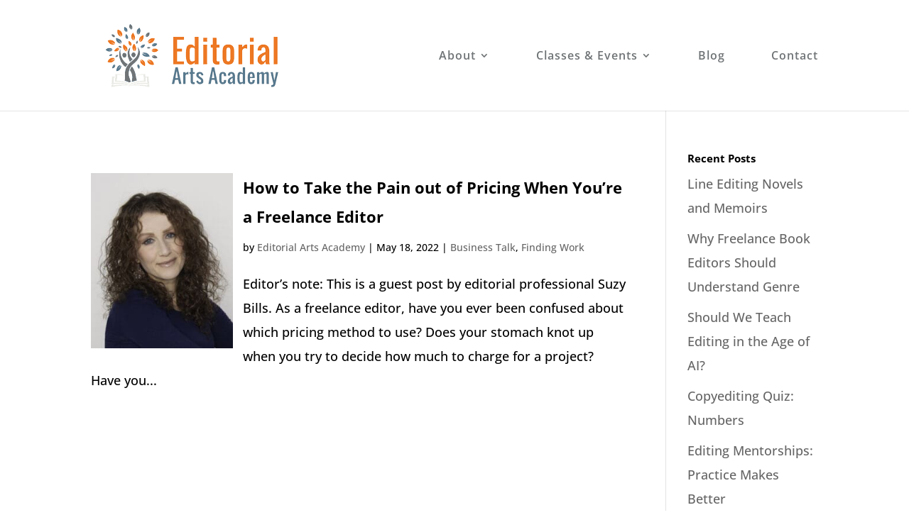

--- FILE ---
content_type: application/javascript
request_url: https://48eef5da956e412a9a8731015e9c0cc8.js.ubembed.com/
body_size: 335
content:
(function(s){s.src="https://assets.ubembed.com/universalscript/releases/v0.184.0/bundle.js";s.addEventListener("load",function(){ube.init({"environment":"production","geoData":{"latitude":39.96118,"longitude":-82.99879,"continentCode":"NA","countryCode":"US","regionCode":"OH","city":"columbus"},"ubCode":"48eef5da956e412a9a8731015e9c0cc8","matchingRules":[]});});document.head.appendChild(s);})(document.createElement("script"));